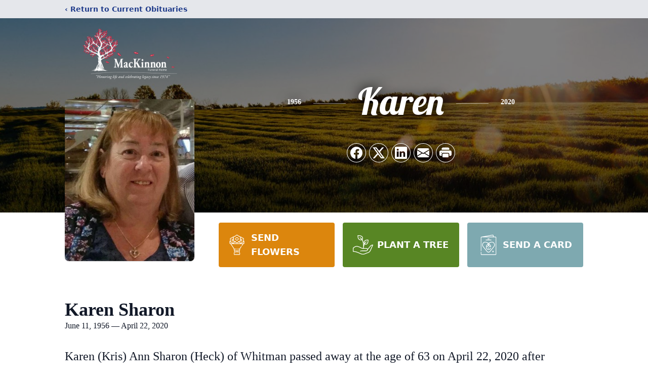

--- FILE ---
content_type: text/html; charset=utf-8
request_url: https://www.google.com/recaptcha/enterprise/anchor?ar=1&k=6Lc3e98lAAAAAIRfwHoTw9Xa2fnSS12o3XOSwPyS&co=aHR0cHM6Ly93d3cubWFja2lubm9uZnVuZXJhbC5jb206NDQz&hl=en&type=image&v=9TiwnJFHeuIw_s0wSd3fiKfN&theme=light&size=invisible&badge=bottomright&anchor-ms=20000&execute-ms=30000&cb=n55ab4m69wru
body_size: 48160
content:
<!DOCTYPE HTML><html dir="ltr" lang="en"><head><meta http-equiv="Content-Type" content="text/html; charset=UTF-8">
<meta http-equiv="X-UA-Compatible" content="IE=edge">
<title>reCAPTCHA</title>
<style type="text/css">
/* cyrillic-ext */
@font-face {
  font-family: 'Roboto';
  font-style: normal;
  font-weight: 400;
  font-stretch: 100%;
  src: url(//fonts.gstatic.com/s/roboto/v48/KFO7CnqEu92Fr1ME7kSn66aGLdTylUAMa3GUBHMdazTgWw.woff2) format('woff2');
  unicode-range: U+0460-052F, U+1C80-1C8A, U+20B4, U+2DE0-2DFF, U+A640-A69F, U+FE2E-FE2F;
}
/* cyrillic */
@font-face {
  font-family: 'Roboto';
  font-style: normal;
  font-weight: 400;
  font-stretch: 100%;
  src: url(//fonts.gstatic.com/s/roboto/v48/KFO7CnqEu92Fr1ME7kSn66aGLdTylUAMa3iUBHMdazTgWw.woff2) format('woff2');
  unicode-range: U+0301, U+0400-045F, U+0490-0491, U+04B0-04B1, U+2116;
}
/* greek-ext */
@font-face {
  font-family: 'Roboto';
  font-style: normal;
  font-weight: 400;
  font-stretch: 100%;
  src: url(//fonts.gstatic.com/s/roboto/v48/KFO7CnqEu92Fr1ME7kSn66aGLdTylUAMa3CUBHMdazTgWw.woff2) format('woff2');
  unicode-range: U+1F00-1FFF;
}
/* greek */
@font-face {
  font-family: 'Roboto';
  font-style: normal;
  font-weight: 400;
  font-stretch: 100%;
  src: url(//fonts.gstatic.com/s/roboto/v48/KFO7CnqEu92Fr1ME7kSn66aGLdTylUAMa3-UBHMdazTgWw.woff2) format('woff2');
  unicode-range: U+0370-0377, U+037A-037F, U+0384-038A, U+038C, U+038E-03A1, U+03A3-03FF;
}
/* math */
@font-face {
  font-family: 'Roboto';
  font-style: normal;
  font-weight: 400;
  font-stretch: 100%;
  src: url(//fonts.gstatic.com/s/roboto/v48/KFO7CnqEu92Fr1ME7kSn66aGLdTylUAMawCUBHMdazTgWw.woff2) format('woff2');
  unicode-range: U+0302-0303, U+0305, U+0307-0308, U+0310, U+0312, U+0315, U+031A, U+0326-0327, U+032C, U+032F-0330, U+0332-0333, U+0338, U+033A, U+0346, U+034D, U+0391-03A1, U+03A3-03A9, U+03B1-03C9, U+03D1, U+03D5-03D6, U+03F0-03F1, U+03F4-03F5, U+2016-2017, U+2034-2038, U+203C, U+2040, U+2043, U+2047, U+2050, U+2057, U+205F, U+2070-2071, U+2074-208E, U+2090-209C, U+20D0-20DC, U+20E1, U+20E5-20EF, U+2100-2112, U+2114-2115, U+2117-2121, U+2123-214F, U+2190, U+2192, U+2194-21AE, U+21B0-21E5, U+21F1-21F2, U+21F4-2211, U+2213-2214, U+2216-22FF, U+2308-230B, U+2310, U+2319, U+231C-2321, U+2336-237A, U+237C, U+2395, U+239B-23B7, U+23D0, U+23DC-23E1, U+2474-2475, U+25AF, U+25B3, U+25B7, U+25BD, U+25C1, U+25CA, U+25CC, U+25FB, U+266D-266F, U+27C0-27FF, U+2900-2AFF, U+2B0E-2B11, U+2B30-2B4C, U+2BFE, U+3030, U+FF5B, U+FF5D, U+1D400-1D7FF, U+1EE00-1EEFF;
}
/* symbols */
@font-face {
  font-family: 'Roboto';
  font-style: normal;
  font-weight: 400;
  font-stretch: 100%;
  src: url(//fonts.gstatic.com/s/roboto/v48/KFO7CnqEu92Fr1ME7kSn66aGLdTylUAMaxKUBHMdazTgWw.woff2) format('woff2');
  unicode-range: U+0001-000C, U+000E-001F, U+007F-009F, U+20DD-20E0, U+20E2-20E4, U+2150-218F, U+2190, U+2192, U+2194-2199, U+21AF, U+21E6-21F0, U+21F3, U+2218-2219, U+2299, U+22C4-22C6, U+2300-243F, U+2440-244A, U+2460-24FF, U+25A0-27BF, U+2800-28FF, U+2921-2922, U+2981, U+29BF, U+29EB, U+2B00-2BFF, U+4DC0-4DFF, U+FFF9-FFFB, U+10140-1018E, U+10190-1019C, U+101A0, U+101D0-101FD, U+102E0-102FB, U+10E60-10E7E, U+1D2C0-1D2D3, U+1D2E0-1D37F, U+1F000-1F0FF, U+1F100-1F1AD, U+1F1E6-1F1FF, U+1F30D-1F30F, U+1F315, U+1F31C, U+1F31E, U+1F320-1F32C, U+1F336, U+1F378, U+1F37D, U+1F382, U+1F393-1F39F, U+1F3A7-1F3A8, U+1F3AC-1F3AF, U+1F3C2, U+1F3C4-1F3C6, U+1F3CA-1F3CE, U+1F3D4-1F3E0, U+1F3ED, U+1F3F1-1F3F3, U+1F3F5-1F3F7, U+1F408, U+1F415, U+1F41F, U+1F426, U+1F43F, U+1F441-1F442, U+1F444, U+1F446-1F449, U+1F44C-1F44E, U+1F453, U+1F46A, U+1F47D, U+1F4A3, U+1F4B0, U+1F4B3, U+1F4B9, U+1F4BB, U+1F4BF, U+1F4C8-1F4CB, U+1F4D6, U+1F4DA, U+1F4DF, U+1F4E3-1F4E6, U+1F4EA-1F4ED, U+1F4F7, U+1F4F9-1F4FB, U+1F4FD-1F4FE, U+1F503, U+1F507-1F50B, U+1F50D, U+1F512-1F513, U+1F53E-1F54A, U+1F54F-1F5FA, U+1F610, U+1F650-1F67F, U+1F687, U+1F68D, U+1F691, U+1F694, U+1F698, U+1F6AD, U+1F6B2, U+1F6B9-1F6BA, U+1F6BC, U+1F6C6-1F6CF, U+1F6D3-1F6D7, U+1F6E0-1F6EA, U+1F6F0-1F6F3, U+1F6F7-1F6FC, U+1F700-1F7FF, U+1F800-1F80B, U+1F810-1F847, U+1F850-1F859, U+1F860-1F887, U+1F890-1F8AD, U+1F8B0-1F8BB, U+1F8C0-1F8C1, U+1F900-1F90B, U+1F93B, U+1F946, U+1F984, U+1F996, U+1F9E9, U+1FA00-1FA6F, U+1FA70-1FA7C, U+1FA80-1FA89, U+1FA8F-1FAC6, U+1FACE-1FADC, U+1FADF-1FAE9, U+1FAF0-1FAF8, U+1FB00-1FBFF;
}
/* vietnamese */
@font-face {
  font-family: 'Roboto';
  font-style: normal;
  font-weight: 400;
  font-stretch: 100%;
  src: url(//fonts.gstatic.com/s/roboto/v48/KFO7CnqEu92Fr1ME7kSn66aGLdTylUAMa3OUBHMdazTgWw.woff2) format('woff2');
  unicode-range: U+0102-0103, U+0110-0111, U+0128-0129, U+0168-0169, U+01A0-01A1, U+01AF-01B0, U+0300-0301, U+0303-0304, U+0308-0309, U+0323, U+0329, U+1EA0-1EF9, U+20AB;
}
/* latin-ext */
@font-face {
  font-family: 'Roboto';
  font-style: normal;
  font-weight: 400;
  font-stretch: 100%;
  src: url(//fonts.gstatic.com/s/roboto/v48/KFO7CnqEu92Fr1ME7kSn66aGLdTylUAMa3KUBHMdazTgWw.woff2) format('woff2');
  unicode-range: U+0100-02BA, U+02BD-02C5, U+02C7-02CC, U+02CE-02D7, U+02DD-02FF, U+0304, U+0308, U+0329, U+1D00-1DBF, U+1E00-1E9F, U+1EF2-1EFF, U+2020, U+20A0-20AB, U+20AD-20C0, U+2113, U+2C60-2C7F, U+A720-A7FF;
}
/* latin */
@font-face {
  font-family: 'Roboto';
  font-style: normal;
  font-weight: 400;
  font-stretch: 100%;
  src: url(//fonts.gstatic.com/s/roboto/v48/KFO7CnqEu92Fr1ME7kSn66aGLdTylUAMa3yUBHMdazQ.woff2) format('woff2');
  unicode-range: U+0000-00FF, U+0131, U+0152-0153, U+02BB-02BC, U+02C6, U+02DA, U+02DC, U+0304, U+0308, U+0329, U+2000-206F, U+20AC, U+2122, U+2191, U+2193, U+2212, U+2215, U+FEFF, U+FFFD;
}
/* cyrillic-ext */
@font-face {
  font-family: 'Roboto';
  font-style: normal;
  font-weight: 500;
  font-stretch: 100%;
  src: url(//fonts.gstatic.com/s/roboto/v48/KFO7CnqEu92Fr1ME7kSn66aGLdTylUAMa3GUBHMdazTgWw.woff2) format('woff2');
  unicode-range: U+0460-052F, U+1C80-1C8A, U+20B4, U+2DE0-2DFF, U+A640-A69F, U+FE2E-FE2F;
}
/* cyrillic */
@font-face {
  font-family: 'Roboto';
  font-style: normal;
  font-weight: 500;
  font-stretch: 100%;
  src: url(//fonts.gstatic.com/s/roboto/v48/KFO7CnqEu92Fr1ME7kSn66aGLdTylUAMa3iUBHMdazTgWw.woff2) format('woff2');
  unicode-range: U+0301, U+0400-045F, U+0490-0491, U+04B0-04B1, U+2116;
}
/* greek-ext */
@font-face {
  font-family: 'Roboto';
  font-style: normal;
  font-weight: 500;
  font-stretch: 100%;
  src: url(//fonts.gstatic.com/s/roboto/v48/KFO7CnqEu92Fr1ME7kSn66aGLdTylUAMa3CUBHMdazTgWw.woff2) format('woff2');
  unicode-range: U+1F00-1FFF;
}
/* greek */
@font-face {
  font-family: 'Roboto';
  font-style: normal;
  font-weight: 500;
  font-stretch: 100%;
  src: url(//fonts.gstatic.com/s/roboto/v48/KFO7CnqEu92Fr1ME7kSn66aGLdTylUAMa3-UBHMdazTgWw.woff2) format('woff2');
  unicode-range: U+0370-0377, U+037A-037F, U+0384-038A, U+038C, U+038E-03A1, U+03A3-03FF;
}
/* math */
@font-face {
  font-family: 'Roboto';
  font-style: normal;
  font-weight: 500;
  font-stretch: 100%;
  src: url(//fonts.gstatic.com/s/roboto/v48/KFO7CnqEu92Fr1ME7kSn66aGLdTylUAMawCUBHMdazTgWw.woff2) format('woff2');
  unicode-range: U+0302-0303, U+0305, U+0307-0308, U+0310, U+0312, U+0315, U+031A, U+0326-0327, U+032C, U+032F-0330, U+0332-0333, U+0338, U+033A, U+0346, U+034D, U+0391-03A1, U+03A3-03A9, U+03B1-03C9, U+03D1, U+03D5-03D6, U+03F0-03F1, U+03F4-03F5, U+2016-2017, U+2034-2038, U+203C, U+2040, U+2043, U+2047, U+2050, U+2057, U+205F, U+2070-2071, U+2074-208E, U+2090-209C, U+20D0-20DC, U+20E1, U+20E5-20EF, U+2100-2112, U+2114-2115, U+2117-2121, U+2123-214F, U+2190, U+2192, U+2194-21AE, U+21B0-21E5, U+21F1-21F2, U+21F4-2211, U+2213-2214, U+2216-22FF, U+2308-230B, U+2310, U+2319, U+231C-2321, U+2336-237A, U+237C, U+2395, U+239B-23B7, U+23D0, U+23DC-23E1, U+2474-2475, U+25AF, U+25B3, U+25B7, U+25BD, U+25C1, U+25CA, U+25CC, U+25FB, U+266D-266F, U+27C0-27FF, U+2900-2AFF, U+2B0E-2B11, U+2B30-2B4C, U+2BFE, U+3030, U+FF5B, U+FF5D, U+1D400-1D7FF, U+1EE00-1EEFF;
}
/* symbols */
@font-face {
  font-family: 'Roboto';
  font-style: normal;
  font-weight: 500;
  font-stretch: 100%;
  src: url(//fonts.gstatic.com/s/roboto/v48/KFO7CnqEu92Fr1ME7kSn66aGLdTylUAMaxKUBHMdazTgWw.woff2) format('woff2');
  unicode-range: U+0001-000C, U+000E-001F, U+007F-009F, U+20DD-20E0, U+20E2-20E4, U+2150-218F, U+2190, U+2192, U+2194-2199, U+21AF, U+21E6-21F0, U+21F3, U+2218-2219, U+2299, U+22C4-22C6, U+2300-243F, U+2440-244A, U+2460-24FF, U+25A0-27BF, U+2800-28FF, U+2921-2922, U+2981, U+29BF, U+29EB, U+2B00-2BFF, U+4DC0-4DFF, U+FFF9-FFFB, U+10140-1018E, U+10190-1019C, U+101A0, U+101D0-101FD, U+102E0-102FB, U+10E60-10E7E, U+1D2C0-1D2D3, U+1D2E0-1D37F, U+1F000-1F0FF, U+1F100-1F1AD, U+1F1E6-1F1FF, U+1F30D-1F30F, U+1F315, U+1F31C, U+1F31E, U+1F320-1F32C, U+1F336, U+1F378, U+1F37D, U+1F382, U+1F393-1F39F, U+1F3A7-1F3A8, U+1F3AC-1F3AF, U+1F3C2, U+1F3C4-1F3C6, U+1F3CA-1F3CE, U+1F3D4-1F3E0, U+1F3ED, U+1F3F1-1F3F3, U+1F3F5-1F3F7, U+1F408, U+1F415, U+1F41F, U+1F426, U+1F43F, U+1F441-1F442, U+1F444, U+1F446-1F449, U+1F44C-1F44E, U+1F453, U+1F46A, U+1F47D, U+1F4A3, U+1F4B0, U+1F4B3, U+1F4B9, U+1F4BB, U+1F4BF, U+1F4C8-1F4CB, U+1F4D6, U+1F4DA, U+1F4DF, U+1F4E3-1F4E6, U+1F4EA-1F4ED, U+1F4F7, U+1F4F9-1F4FB, U+1F4FD-1F4FE, U+1F503, U+1F507-1F50B, U+1F50D, U+1F512-1F513, U+1F53E-1F54A, U+1F54F-1F5FA, U+1F610, U+1F650-1F67F, U+1F687, U+1F68D, U+1F691, U+1F694, U+1F698, U+1F6AD, U+1F6B2, U+1F6B9-1F6BA, U+1F6BC, U+1F6C6-1F6CF, U+1F6D3-1F6D7, U+1F6E0-1F6EA, U+1F6F0-1F6F3, U+1F6F7-1F6FC, U+1F700-1F7FF, U+1F800-1F80B, U+1F810-1F847, U+1F850-1F859, U+1F860-1F887, U+1F890-1F8AD, U+1F8B0-1F8BB, U+1F8C0-1F8C1, U+1F900-1F90B, U+1F93B, U+1F946, U+1F984, U+1F996, U+1F9E9, U+1FA00-1FA6F, U+1FA70-1FA7C, U+1FA80-1FA89, U+1FA8F-1FAC6, U+1FACE-1FADC, U+1FADF-1FAE9, U+1FAF0-1FAF8, U+1FB00-1FBFF;
}
/* vietnamese */
@font-face {
  font-family: 'Roboto';
  font-style: normal;
  font-weight: 500;
  font-stretch: 100%;
  src: url(//fonts.gstatic.com/s/roboto/v48/KFO7CnqEu92Fr1ME7kSn66aGLdTylUAMa3OUBHMdazTgWw.woff2) format('woff2');
  unicode-range: U+0102-0103, U+0110-0111, U+0128-0129, U+0168-0169, U+01A0-01A1, U+01AF-01B0, U+0300-0301, U+0303-0304, U+0308-0309, U+0323, U+0329, U+1EA0-1EF9, U+20AB;
}
/* latin-ext */
@font-face {
  font-family: 'Roboto';
  font-style: normal;
  font-weight: 500;
  font-stretch: 100%;
  src: url(//fonts.gstatic.com/s/roboto/v48/KFO7CnqEu92Fr1ME7kSn66aGLdTylUAMa3KUBHMdazTgWw.woff2) format('woff2');
  unicode-range: U+0100-02BA, U+02BD-02C5, U+02C7-02CC, U+02CE-02D7, U+02DD-02FF, U+0304, U+0308, U+0329, U+1D00-1DBF, U+1E00-1E9F, U+1EF2-1EFF, U+2020, U+20A0-20AB, U+20AD-20C0, U+2113, U+2C60-2C7F, U+A720-A7FF;
}
/* latin */
@font-face {
  font-family: 'Roboto';
  font-style: normal;
  font-weight: 500;
  font-stretch: 100%;
  src: url(//fonts.gstatic.com/s/roboto/v48/KFO7CnqEu92Fr1ME7kSn66aGLdTylUAMa3yUBHMdazQ.woff2) format('woff2');
  unicode-range: U+0000-00FF, U+0131, U+0152-0153, U+02BB-02BC, U+02C6, U+02DA, U+02DC, U+0304, U+0308, U+0329, U+2000-206F, U+20AC, U+2122, U+2191, U+2193, U+2212, U+2215, U+FEFF, U+FFFD;
}
/* cyrillic-ext */
@font-face {
  font-family: 'Roboto';
  font-style: normal;
  font-weight: 900;
  font-stretch: 100%;
  src: url(//fonts.gstatic.com/s/roboto/v48/KFO7CnqEu92Fr1ME7kSn66aGLdTylUAMa3GUBHMdazTgWw.woff2) format('woff2');
  unicode-range: U+0460-052F, U+1C80-1C8A, U+20B4, U+2DE0-2DFF, U+A640-A69F, U+FE2E-FE2F;
}
/* cyrillic */
@font-face {
  font-family: 'Roboto';
  font-style: normal;
  font-weight: 900;
  font-stretch: 100%;
  src: url(//fonts.gstatic.com/s/roboto/v48/KFO7CnqEu92Fr1ME7kSn66aGLdTylUAMa3iUBHMdazTgWw.woff2) format('woff2');
  unicode-range: U+0301, U+0400-045F, U+0490-0491, U+04B0-04B1, U+2116;
}
/* greek-ext */
@font-face {
  font-family: 'Roboto';
  font-style: normal;
  font-weight: 900;
  font-stretch: 100%;
  src: url(//fonts.gstatic.com/s/roboto/v48/KFO7CnqEu92Fr1ME7kSn66aGLdTylUAMa3CUBHMdazTgWw.woff2) format('woff2');
  unicode-range: U+1F00-1FFF;
}
/* greek */
@font-face {
  font-family: 'Roboto';
  font-style: normal;
  font-weight: 900;
  font-stretch: 100%;
  src: url(//fonts.gstatic.com/s/roboto/v48/KFO7CnqEu92Fr1ME7kSn66aGLdTylUAMa3-UBHMdazTgWw.woff2) format('woff2');
  unicode-range: U+0370-0377, U+037A-037F, U+0384-038A, U+038C, U+038E-03A1, U+03A3-03FF;
}
/* math */
@font-face {
  font-family: 'Roboto';
  font-style: normal;
  font-weight: 900;
  font-stretch: 100%;
  src: url(//fonts.gstatic.com/s/roboto/v48/KFO7CnqEu92Fr1ME7kSn66aGLdTylUAMawCUBHMdazTgWw.woff2) format('woff2');
  unicode-range: U+0302-0303, U+0305, U+0307-0308, U+0310, U+0312, U+0315, U+031A, U+0326-0327, U+032C, U+032F-0330, U+0332-0333, U+0338, U+033A, U+0346, U+034D, U+0391-03A1, U+03A3-03A9, U+03B1-03C9, U+03D1, U+03D5-03D6, U+03F0-03F1, U+03F4-03F5, U+2016-2017, U+2034-2038, U+203C, U+2040, U+2043, U+2047, U+2050, U+2057, U+205F, U+2070-2071, U+2074-208E, U+2090-209C, U+20D0-20DC, U+20E1, U+20E5-20EF, U+2100-2112, U+2114-2115, U+2117-2121, U+2123-214F, U+2190, U+2192, U+2194-21AE, U+21B0-21E5, U+21F1-21F2, U+21F4-2211, U+2213-2214, U+2216-22FF, U+2308-230B, U+2310, U+2319, U+231C-2321, U+2336-237A, U+237C, U+2395, U+239B-23B7, U+23D0, U+23DC-23E1, U+2474-2475, U+25AF, U+25B3, U+25B7, U+25BD, U+25C1, U+25CA, U+25CC, U+25FB, U+266D-266F, U+27C0-27FF, U+2900-2AFF, U+2B0E-2B11, U+2B30-2B4C, U+2BFE, U+3030, U+FF5B, U+FF5D, U+1D400-1D7FF, U+1EE00-1EEFF;
}
/* symbols */
@font-face {
  font-family: 'Roboto';
  font-style: normal;
  font-weight: 900;
  font-stretch: 100%;
  src: url(//fonts.gstatic.com/s/roboto/v48/KFO7CnqEu92Fr1ME7kSn66aGLdTylUAMaxKUBHMdazTgWw.woff2) format('woff2');
  unicode-range: U+0001-000C, U+000E-001F, U+007F-009F, U+20DD-20E0, U+20E2-20E4, U+2150-218F, U+2190, U+2192, U+2194-2199, U+21AF, U+21E6-21F0, U+21F3, U+2218-2219, U+2299, U+22C4-22C6, U+2300-243F, U+2440-244A, U+2460-24FF, U+25A0-27BF, U+2800-28FF, U+2921-2922, U+2981, U+29BF, U+29EB, U+2B00-2BFF, U+4DC0-4DFF, U+FFF9-FFFB, U+10140-1018E, U+10190-1019C, U+101A0, U+101D0-101FD, U+102E0-102FB, U+10E60-10E7E, U+1D2C0-1D2D3, U+1D2E0-1D37F, U+1F000-1F0FF, U+1F100-1F1AD, U+1F1E6-1F1FF, U+1F30D-1F30F, U+1F315, U+1F31C, U+1F31E, U+1F320-1F32C, U+1F336, U+1F378, U+1F37D, U+1F382, U+1F393-1F39F, U+1F3A7-1F3A8, U+1F3AC-1F3AF, U+1F3C2, U+1F3C4-1F3C6, U+1F3CA-1F3CE, U+1F3D4-1F3E0, U+1F3ED, U+1F3F1-1F3F3, U+1F3F5-1F3F7, U+1F408, U+1F415, U+1F41F, U+1F426, U+1F43F, U+1F441-1F442, U+1F444, U+1F446-1F449, U+1F44C-1F44E, U+1F453, U+1F46A, U+1F47D, U+1F4A3, U+1F4B0, U+1F4B3, U+1F4B9, U+1F4BB, U+1F4BF, U+1F4C8-1F4CB, U+1F4D6, U+1F4DA, U+1F4DF, U+1F4E3-1F4E6, U+1F4EA-1F4ED, U+1F4F7, U+1F4F9-1F4FB, U+1F4FD-1F4FE, U+1F503, U+1F507-1F50B, U+1F50D, U+1F512-1F513, U+1F53E-1F54A, U+1F54F-1F5FA, U+1F610, U+1F650-1F67F, U+1F687, U+1F68D, U+1F691, U+1F694, U+1F698, U+1F6AD, U+1F6B2, U+1F6B9-1F6BA, U+1F6BC, U+1F6C6-1F6CF, U+1F6D3-1F6D7, U+1F6E0-1F6EA, U+1F6F0-1F6F3, U+1F6F7-1F6FC, U+1F700-1F7FF, U+1F800-1F80B, U+1F810-1F847, U+1F850-1F859, U+1F860-1F887, U+1F890-1F8AD, U+1F8B0-1F8BB, U+1F8C0-1F8C1, U+1F900-1F90B, U+1F93B, U+1F946, U+1F984, U+1F996, U+1F9E9, U+1FA00-1FA6F, U+1FA70-1FA7C, U+1FA80-1FA89, U+1FA8F-1FAC6, U+1FACE-1FADC, U+1FADF-1FAE9, U+1FAF0-1FAF8, U+1FB00-1FBFF;
}
/* vietnamese */
@font-face {
  font-family: 'Roboto';
  font-style: normal;
  font-weight: 900;
  font-stretch: 100%;
  src: url(//fonts.gstatic.com/s/roboto/v48/KFO7CnqEu92Fr1ME7kSn66aGLdTylUAMa3OUBHMdazTgWw.woff2) format('woff2');
  unicode-range: U+0102-0103, U+0110-0111, U+0128-0129, U+0168-0169, U+01A0-01A1, U+01AF-01B0, U+0300-0301, U+0303-0304, U+0308-0309, U+0323, U+0329, U+1EA0-1EF9, U+20AB;
}
/* latin-ext */
@font-face {
  font-family: 'Roboto';
  font-style: normal;
  font-weight: 900;
  font-stretch: 100%;
  src: url(//fonts.gstatic.com/s/roboto/v48/KFO7CnqEu92Fr1ME7kSn66aGLdTylUAMa3KUBHMdazTgWw.woff2) format('woff2');
  unicode-range: U+0100-02BA, U+02BD-02C5, U+02C7-02CC, U+02CE-02D7, U+02DD-02FF, U+0304, U+0308, U+0329, U+1D00-1DBF, U+1E00-1E9F, U+1EF2-1EFF, U+2020, U+20A0-20AB, U+20AD-20C0, U+2113, U+2C60-2C7F, U+A720-A7FF;
}
/* latin */
@font-face {
  font-family: 'Roboto';
  font-style: normal;
  font-weight: 900;
  font-stretch: 100%;
  src: url(//fonts.gstatic.com/s/roboto/v48/KFO7CnqEu92Fr1ME7kSn66aGLdTylUAMa3yUBHMdazQ.woff2) format('woff2');
  unicode-range: U+0000-00FF, U+0131, U+0152-0153, U+02BB-02BC, U+02C6, U+02DA, U+02DC, U+0304, U+0308, U+0329, U+2000-206F, U+20AC, U+2122, U+2191, U+2193, U+2212, U+2215, U+FEFF, U+FFFD;
}

</style>
<link rel="stylesheet" type="text/css" href="https://www.gstatic.com/recaptcha/releases/9TiwnJFHeuIw_s0wSd3fiKfN/styles__ltr.css">
<script nonce="-I1poEpOiISTOsbofW0uDg" type="text/javascript">window['__recaptcha_api'] = 'https://www.google.com/recaptcha/enterprise/';</script>
<script type="text/javascript" src="https://www.gstatic.com/recaptcha/releases/9TiwnJFHeuIw_s0wSd3fiKfN/recaptcha__en.js" nonce="-I1poEpOiISTOsbofW0uDg">
      
    </script></head>
<body><div id="rc-anchor-alert" class="rc-anchor-alert"></div>
<input type="hidden" id="recaptcha-token" value="[base64]">
<script type="text/javascript" nonce="-I1poEpOiISTOsbofW0uDg">
      recaptcha.anchor.Main.init("[\x22ainput\x22,[\x22bgdata\x22,\x22\x22,\[base64]/[base64]/UltIKytdPWE6KGE8MjA0OD9SW0grK109YT4+NnwxOTI6KChhJjY0NTEyKT09NTUyOTYmJnErMTxoLmxlbmd0aCYmKGguY2hhckNvZGVBdChxKzEpJjY0NTEyKT09NTYzMjA/[base64]/MjU1OlI/[base64]/[base64]/[base64]/[base64]/[base64]/[base64]/[base64]/[base64]/[base64]/[base64]\x22,\[base64]\\u003d\x22,\x22wo07JsK6cVIdEMKaUMO5woYjaMK+QhnCicKdwrTDq8OaJ8O5cxTDm8Kmw4PCsSXDscKlw71hw4oGwqvDmsKfw6EHLD8uaMKfw54Gw7/[base64]/DtMOXwrwSaSjDhhwSC8OwSsO6w78TwrrCpsOxK8ORw6/Dq2bDsRjCmFbCtETDlMKSBEbDuQpnM0DChsOnwq3DvcKlwq/CrsOnwprDkBN9eCxAwqHDrxlVY2oSH2EpUsOlwpbClREFwrXDnz1awqBHRMKqJMOrwqXCg8OpRgnDrMK9EVI5wpfDicOHVSMFw49cc8Oqwp3DucOTwqc7w7F7w5/Cl8K1MMO0K0cILcOkwoQJwrDCucKFXMOXwrfDvnzDtsK7fMKiUcK0w4pxw4XDhQlAw5LDnsOuw63DklHCoMOndsK6J1VUMz8VZxNbw7Foc8K3CsO2w4DChcO7w7PDqwrDvsKuAkjCsELCtsOPwo50GwEKwr10w5ZCw43CscO3w5DDu8KZQcOIE3Ukw5gQwrZswqQNw7/Di8OxbRzCiMK3fmnCvhzDswrDr8OPwqLCsMOle8KyR8Ogw4UpP8OzG8KAw4MmbmbDo1/DtcOjw53DuXICN8KMw5YGQ10DXzMLw7HCq1jCmmIwPmDDqULCj8Kiw5vDhcOGw5HCsXhlwqHDsEHDocOVw57DvnV/w59YIsObw5jCl0kNwp/DtMKKw5dJwofDrn3Dtk3DuEnCsMOfwo/[base64]/w5fDqcK6wqrClMKzw5BnMlDDnMOuGsO1wrHDgkRlwqbDp0hww7wRw4MQE8Kkw7IQw4haw6/CnjdTwpbCl8OSUGbCnCw2LzEzw7BPOMKtXRQXw75ow7jDpsOeKcKCTsODdwDDk8KMYmvCjMKYG1kHMcO7w5bDjQrDo2kSEcK0RhzCvcKhfhI4R8KAw6rDlMOiP3d3worDoxHDtMKwwpjCpcO8w5AbwoPCkCMOw6h5wpdow6wTTXbCicKdwo1pwpRRImtXw50bMcOmw4/[base64]/Ci8OIwpPDjcK+Ujk/C0Z9w4tew5cTw53DksOtOWLCisKuw4pcKBN1w45ww4fDiMO3w4guMcOHwrPDsgXDswNvHcOswqtNOMK7cwrDjMOaw7NFwpHCpsKrdwDDsMOkwrA/[base64]/DicKPwpJ+TCDCg8O1FsKodDnCnHwWwonCqCbCoVIBwpnCocKjVcKEHCXDmsOwwrU7PMKUw6jDiCkUwpQZPcOPesOqw6LDgMOpNcKKwotoCsOLI8OIEGJBwovDognDpB/DszHCp1DCuCZGZWsFAhNFwqDDvsO+w6lzEMKcX8KSw6TDvS/[base64]/KktnCVDDtm7CvA80w73DosKkwoFsVwjCrUZ8P8Kzw7zCnRnCjVzCgsK+XsKiwpAfNsKUFVl9w5lLJcOuKBtJwpPDsUYhVl50w4nDgl0mwq8bw60ya3Q0fMKZwqpbwpJke8K9w7g0EsKrLsKWGifDisOzSQNow6fCq8OeUiooCB/DhsOGw49jJhI1w7gBwoDDuMKNTcK6w7s/[base64]/Ds8KdKQFYasOwwp5NChHDgk5swowbbsKoB1kuw6fDt3rDicK/wrNMEsKTwoXClG4kw695fMOfRTDCsFXDpl8jLyjCtsOaw6PDvhUuRTw0EcKJwp4rwpVOw5/DsHc5CR/CllvDmMKUXCDDiMO+wqI2w7QywpMWwqFpRsK9QHVbVMOEwozCq0w+wrzDtsKswpFJdsKbBMOIw4Qnwo/CpSfCvMKUw73Cr8Ofwr17w7LCrcKdaR1Mw7vCj8Kaw4oYTcORDQEWw4YrQjbDj8OSw6J2cMOHTAN/w7rCrXNFYkMrBcKXwpTDgkZMw4E3esK/DsKiwo7Dn2HChi7CvMOPdsOxaBXCg8K3wpfCrFFRwq5Tw6tCCsKowpBjTR/CnhE7eT1TSMK0wrjCrz9XUV4hwrnCqsKOVcObwoDDonfCjXzCqMOswqIcXx11w4YKP8KQOcO9w6rDiFNtXcKhwq5MScOIwq3Dvx3DiW/CmB4mYsOrw6sWw45dw7hRclvCuMOMVGUjN8KXUmowwqslLFjCt8KNwpoZUcOtwpBnwrnDn8KQw6gqw6XCjxDCoMO2wqEDwojDi8K0wrx9wrwJcsK7E8K6TRJ7wr7DtcOjw53DoXLDph0JwrDCiHwmGsOpBEwXw7sewpJtOE/DvTIFwrFawoPCq8KAwqjCvHdvNsKpw7DCpsKxOsOhPcOXw60WwqDCgcO7acOXPcOKa8KBUAjCtRFTw7PDh8K0w7LDjiPDnsOcw6liUXrCuUNZw5lTXnjCvCDDp8OYWnN8TsKCbcKEwpXDhGF/w6rCmhfDvAbDo8OrwrgzV3vDpcK3KD4vwrAfwoQUw7XCvcKrawp8wpbCs8K0wrQ+T3nDksObw7vCt2Uww6vDocKyAxpXYcO5DsKyw4HCi27ClcOLwpfCucKAK8K2fcKqLcOFw4nCtGnDt2ZbwpnCgmZLZxFOwr0qQ2k+wozConjDqMK+L8OtbMKWXcKRwq3Dl8KOb8O/wqzCrMOKO8ONw47Do8OYOCbClzjDk1zDpwxkUCECwq7DiwPCvsOVw4rDqcOtwohLJMKQwqlISCtRwptcw7Zzw6vDtXQTw5XClS4pOcOfwpDDqMK3fE/ClsOeLsOBHsKNOg1iRjLCrcK6ecKgwphBw4PCngAewpIzw4jDgcOES2QUTzEYwqXDggbCt2vCjVbDg8O6BsK4w6zDjgnDkMKfTT/DlB1ow7k3XMKkwoXDn8OAFMOlwq/CvMKgW3XCmjrCizTCpWvDgiwCw7wia8OQR8K6w4oOY8KVwpPCvcOkw5AmCE7DnsOqG2ppDcOUNcO7DnjComXDl8KKw6sPNB3ClSlTw5UCDcOvXnlbwoPCtsOlEcKhwprClyVXGsO1ancERcKHXDDDosOHaG/[base64]/[base64]/Dv8OEw5HCpBlRS8Ojwqpew7NSw7ARwqXCsiEGXz3Dl2rDrcKCa8OlwodQwqDDtsOwwrTDu8OICWFAHnbDsXQIwr/Dh3YKCcO1RsKvw4bDv8Odw6jDgsKDwpMxf8KrwpLCkcKcQMKZw6keXsKRw43Ch8OrfsKxPgHDih3DpcOJw6JbYV8AKMKMw7rCncK4wrIXw5ALw6QCwppQwqk7w6VfJcKCLVtiwrPClsO5w5fCgsKHOUIqwovCo8KMw5lHWnnCvMOTwqxjWMKfJlp3EsK/eS10w58gFsKrUHF3fcKOw4ZcM8KZHiDCiV4yw5hVw4XDvcO+w4zCgVvCv8K3FcKiwpvCv8Kre2/[base64]/ClsKiEBzDvsOZw7pYw4LDrsOZYmTDgHd9wqrCqAYnE08PN8KEdMKESFxBw6DDsHRmw5zCuwN5DcK4aynDrsOqwosmwp8IwqYVw6/ClMKpwrnDvUDCsmVPw510RMOmd0rDvsK+KcO8ClXDoDkBwq7Cs1jCtMKgw4HCmlwcKzbDp8O3w6Vhf8OUwpBjwrHCr2DDlE1Qwpg9w5B/w7PDhDttw7AVNMKAdi1vfB7DscOHSgLCgMO/wpJhwqFuw7LCpsOYw7VoQMOZw4lfJQ3CgMOvw7ENwqV+QcOgwo53FcKNwqfCkVvDkmTCgcORwq19JEQ6wrklRsKmeSJfwp8uOMKVwqTCml9kNcK4ZcK6JsKlGsKqFS/DkH/[base64]/DihxSWBPCh3cLw7PCjR8mAsK5dMK4w4XDh097wqQxw4/[base64]/w58mwqHClkx8ajFSwr5bUsOyMidFFMKqBsKrNFIVwr/CoMK8w4pFPnfDlD/DoBXCsmUET0rDsDTCjsOjJMOqwoUjFhcRw5EjYinClTpmfzgFHxFxJQYVwqIUw5Nqw40nWcK7CsKxckXCqlB5DyzDoMOIwrjCjsOawrcmK8OsJVHDrErChhAOwp10dcKvYz1uwqsAwoHDqcKhwp1UfBIkw6MUHnjDl8K0BAEhYAo/dE4+ax5Ow6Jvw4zCqFUDw6gpwpxHwqkHwqVNw4MlwrIRw7zDkhbCgRFXwqnDoVsSUC40ZCckw4B+bHkRdjTCisOfw6XClW3DgWLDgG/CklwpL115Y8KOwrfCtTBkQsOyw7wfwobDmMOZwrJqwrpZF8O0bMK1YQPDtcKfw5VYK8KLw4JKwqDCnw7DhMKpIjDCmW41RSTCh8O+bsKXw7oOw4XDtcOAwpLCgMKMJ8Kawodww5PDpz/[base64]/w40BXcKzw6c6wp8CP0/CvcKvw7N2w6LDlSfDgFY2GmTDo8OoMlojwoQkwpx+cGfDix/CtcKJwrw8w5zDqXkQw6kCwqlFMlnCgMKfwp4BwqQgwopLw4hQw5x6wpcsbQM9wrDCqATDq8KtwonDuUszE8KywonDjsKWP0g4HjDChsKxTwXDmcONSMOewq3CvR9WD8O/wqN+BsK4w5hbV8KGCsKbAVxzwqjDvMOZwqrCiHMCwqRCwqfCsjvDrsKgSFp3wpNXw4hgOhzDvsOCX0zCsxUGw4Bcw7IqcsO0QjRJw4nCocOvBcKdw5dlw7ZXbTkvVxjDg1EiL8OCRR/Di8OqUsK2f204KsOvJcOCw77Dpj3CgcOOwrZvw6ZEPkh1w7fCrHopZMKIw68lw5HCp8KiI3M5w73DtBdDwr/DvBhrAVLCt3PDp8OpSV4Mw6TDl8OYw4AFwrfDnkvCgHXCgX7CpHIzExfCicKuw5ROKcKHMx9Xw7AMw7YzwqjDvwgEAMOjw4TDgsKxwoDDn8KcJ8O2E8O0GsOmTcKDAcKbw7HCq8O1NMKITjBJwp3CpcOiAcKlYMOqTjjDoAzCn8Oowr/Dp8OWFTd9w4fDtsO7wod3w47ChsOgwoLDtMKYOUjDv27CtUnDoVfChcKUH1bDmF4DVcO6w4UQM8OaZsO6w5Udw6zDsl3DiAMYw6TCmcKGwpUsVsOmYmpDFsOyPAHDozjCncKBcHo/VsK7agENwqJLPk/Dml4RL1XCvMOywqweEF7DvgjCm3fCuS5iw7MIwoTCnsKCw5rDqcKRw4XColDCmcKrXlbCp8KqMMKywr8mF8KvNsOBw44Lw5YjcjvDsDnCl0orbcOQAlzCuE/Dv38mKCpsw69ew45aw4JMw7bDqmDDvsKrw4g1cMK2JVHCqAwowqvDj8OWcHtPK8OSI8ODBkTDsMKIMA50w5Y2GsKsc8KwGAg8PMO3wpbCkWoqwqZ6wrzCnH7DpjbCpj0JbUbCpMOPwprClMKVdBjChcOVThAVIWcDw7vCq8KmNMKNNxrCiMOGI01/Yiwgw7c3KcOTwpjCj8O8w5h/W8O8Y3cOwozDnD5JUMOowonCpk17VnRYwqjDncKFB8K2w6zCnwYmAMKYXw/[base64]/KFl6w4/CscK9w5F+JsKMw6fDjMKBJ8K/w4LCnsK2wrDCukwwPsKew4Zfw6dyBcKrwpvCqsKbPzfDhsOOXDnDncKmOzHCmcKcwq7Cs07DljDCgsOpwq9vw4/Ck8KpKUrDtxbDtXrDnsORwpzDllPDjmgJw7wYeMO4UcOQw43DlxvDhjXDjTjDnhFSCnkWwrRcwqfCmQF0bsOvLMO/[base64]/R0tIw6w5ZsOKwobCm1zDqsOzw5PCjB3Ch8OxcV7DgX7CuSPCkyR3esK5bcK/[base64]/Dr8K2QwdDw6hgw6Uhw5Jud8OuZ8ODKQLCp8K4EsONRxZHBcK2woYBwp9dD8K6OkorwrjDjGdzIMKbFHnDrEjDmMKvw7/CuGljTcKIP8KaJgjDnMOkGA7ChMOvWUHCtMKVWkfDiMKdJgvCpw7DvAbCgTvDqXbDoBE1wqDCvsOLTMKnwr4bwqFiw5zCiMOVC2dxJy5/wrPDiMKCw5oow5XCpX7CsBwxRmbCmcKYUyTDk8OOWmjCpcOGSnPChBzDjMOkMyfCmSvDosKQwodQVsKLH29iwqR+wpnCocOsw79OJV8ww6/Cv8KoG8OnwqzDk8Oow4lxwpw/EyQaKi/DpMO5bH7CkcKAwq3CgkbCjh/ChMKVPsOFw619wrDCpVxkOUIuw7nCrzHDqsKBw5HCrzMnwpkVw7FER8OwwqrDi8OFFcKfwrl6w6tQw7UjZXVdMgzCrFDDsxjDk8O9Q8KKDwRXw4JHJ8K3LTRVw7zDg8KVR2rCisK/F2VObMK3fcOjHknDgVgNw7dHMlfDtSwUSEnDvcOqDsKGwp/Dh38twoMgw6IdwqPDqx81wpzCtMOHwqV4wozDj8Knw7MzdMO0woHCvB05Y8KwHMO7G0c/wqxdcxXCgsKgfsK/w6IVd8KjXH/Ci2zChsKjw4vCvcKtwqUxAMKPSMK5wqzDtMKZw69Kw4DDpjDCicKpwrggbgVMJi4Ww5TDt8KlR8KdB8KrOm/CoWbClsOVw6Apw4UVBMO1Wwxnw4rCisKsSW1FdDrCkMKUGCfDqEBSZcOHHMKAZhYgwobDl8O8wrbDoy8nWsOhw5bCn8Kuw7kowol3wrwswpnDtMKTQcOiIcKyw48Ww5FrG8K2KG8owozCtTMVw4PCqjQtwqLDik/CrmERw7TDssOewoNSGzLDu8OGwoEGNsOGa8O4w4AJCMOXMUY7dVTDosK1e8O0O8OrEy5Cd8OLbcKdflllMA7Dj8Orw55mQ8OHTl8zEmJ+w5vCrMOyZD/Dky/[base64]/wqJqB35BI2/DniRAe1pUw7tdwrHDp8K3wpTDlhFHwqxBwqQgYl81wpfDkcO5Q8OZcsK+b8OyKm0cwqlzw5DDhQbCjSbCsXAHJ8KBwrlWCMODwo9nwqDDgVfDpWAJwpbDnMKxw5bCv8OpAcOVwr/DgsKUwp5JS8KqXQxyw47Ct8OKwpDCn3E5Ozk8BMOtJnnCqMOXQyHCjMKVw67Du8KZw53CicOHDcOSw73DvMO4RcOtW8KCwqMJD3HCgzpNTcOiw6zCksKoZcOvc8OBw4kvJnjCpSjDvDJ/IA1UTSRxHVYLwrcAwqcLwrnCgcKEL8KeworDnn5sWVE5U8KJXwnDj8KIw4bDlcKWd1XCisOXMlbDgMKaGmTCo2Fywr7Cpy44wp7DqW8dKxnDg8OiT3QcSjx8wp/DiB5PFQ8Zwq5MKsO/[base64]/CicOUwrvCj39Kw43Cvk/[base64]/Cs2PDqXcpw4nCosKBw7LCl8K6wrxeaCrCmcKUwpVdNsOGw6HDoDfDjcOnwp7Dl0NXTMOwwqkeFMKAwqjCk2FRNBXDvEQYw7HDh8Kxw7wHWizCuCRUw53CmVgpJ2DDuEtPb8K2wqF5IcKIaSZdw63CssOsw5PDi8O7wqjDv03DhsOXwrDCuWTDqsOSw47CqMKAw6l/[base64]/wq7Clm4gw6xJbCRIw7wWw7N+w5zCpsOafMKGXhAJw5Q1S8K/w5/CmcK8WFjCnj4jw5oMw5HDncKbH3PDqsOPfkHCs8KFwr/CrMK8w73CssKaDsKQK1nDisONDMK5w5MVRx/Dn8OWwr4IQ8Kawo/DsyMPYsOAdMKtwrHCqsK1AiLCrcKEF8Klw7XDllTCnRfDqcKJOCgjwojDu8O6XSUNw6FrwqwnCsOnw7JIMsORwrDDrTbDmQE+EcKnw6rCrT4Vw5fCoTg7w4ZKw7Erw54jLG/DjifCkV7Dk8OWOMOxCcKkwpzCjcK/[base64]/[base64]/[base64]/DvhTCpUvDuh3CucOew6PDosKIw64GwozDsFXDrsKWISxxw5BEwq3DgsOpwr/CqcKAwo0iwrvDvMKvJWbCs2PDkXVdEcObcMOxN1tmFCbDmwI5w5QVwobCp0lIwq0uw454KjvDtcOrwqvDvMOTZcOOOsO4SQbDiX7CmnXCoMK3blDDjMKfVR8AwpjCm0jCvsKqwoHDrA/CigQFwqFHRsOuYFQZwqIcJyjCrMO7w7onw7QLfgvDsxw7wpp1wr3CsFvCpMKFw591BRTDsiLCv8OyU8K7w5BLwroTfcOPwqbDmQ/DmEHDtsO0QMKaeW/DmAYKGcORJC0zw4fCs8O5URzDscOOw59rahfDhsO3w5XDvsO8w4lyHUnCnxHCtsKoPzttHsOcH8Olw43CqcKyPUYiwplYwpLChcOJVsK/XcKgwqd+VgLDqGUUbcO1w4V/w4vDisOACMKVwp3Dqh9hXkXDgcKGw7PCjjHDmMOzS8OlMMO/bTXDt8OjwqrCjMOLw5jDjMO/KiTDgxpKwqF7QcKROMOESiXCpgh8fDokwqnCkA0mZgZGesKSXsKZwowlw4FnJMO0YxHDv0PCt8OAdUrCgSBJP8OYwoPCj17CpsKqwqA7ciXCpMOUwrLDrmIgw4PDnn3DtMK7w7DDsjfCh1/DhMOcwoxWAcOQQ8Kvw4p7GknCuXN1YsO2wrVww7vDhSXCiHDDrcOzw4DDt07Cp8O4w5rCssKwEGFvV8OewpzCl8OOF3nDkE/DpMKRd1LDqMKPcsO5w6TCslvDlcKpw7XCkwYjw7Qdw5XDk8O+w7fCpjZMRDPCi2jCocKeecKoMjFrAiYMc8Kawo9dwpbCp18rwpRdwoYXb29RwqBzE17Cmj/[base64]/Dp0vCvcOMwqIeUcO1OWLCu1kJfFTCscO9CMKUw6VCdGnCjQg0V8OGw7DCvcKgw67CqsKAwrrCvcOzLTHCs8KDb8K6wq/ChwJJNsOfw5/CuMKEwqXCpV3CqMOrEXUNTcOuLsKOcwtteMOgBAHCqMKmCRMSw6UZdHZ7woPCp8Olw4DDrsOgfQ8cwp4Dwotgw5LDs3dywq0+wp3DucOwVMKRwo/CqFjCksO2J1lQJ8OUworCmlIgSxnDmVfDky1twq3DusKUOSHDuAcfBsO8wrnCr1bDhcOHw4RLwoN5dU8ufyNywpDDm8OUwrlNAT/DuAfDocKzw7fDuy/DnsOODxjDjMKpG8KLZMK3woLCm1fCj8Kpw4HDqjXDuMORw4XDhsO4w7dIw64UZcOqFCDCgsKZwpjCsmPCo8Oew7/Dlw8nFMOQw5/DkhHCsVbCmsKQCmHCozTCjMOQTF3CtUc8ecK7woTDoyQ8bRHCg8OUw6UKcggqwpjDuxbDlV5bFkQsw63CsgYxbkJFLSTCt1wNw7zDkw/ChBzDssOkw5rCnkQyw6hgN8Oxw5LDm8K+wo7DvG8Mw7l4w7/DmMKGOUwNwo/CtMOaw5/Cgg7CosO+PDJQwoV+HyEqwprDsjMNwr1Dwok9B8KLd1gowrBpKsOHwqoaL8KpwrvDpMObwokxw53ChMOJSMK4w7/[base64]/wqsGKcK9PCUzw6QiwrR2w7LCiGYjHcOTw4/[base64]/[base64]/VMOKw4UJIHTCji0bF07DssOBT8OJesKNw4rDoQtoQMK2BG7Dn8KfXMOawos0wqFGwq4kJcKPwpgMbsO9V2h5w6xbw5PDhRPDvUYYD3HCvnXDkQwQw41KwrvDlH4Mw6rCmMK/woVnVEbCu3PCsMOeA0HCicO5w7EVbMKdwpzDsRYFw58qwr7CtcOrw5g6w7JoAwrCsXIgwpR1wqfDl8OVJ07ChnY5J0zCpMOhwrsaw7fDmCjDrMO0w7/Cr8KCJHoTwq5Yw7MGMsOhV8Kawp/Cp8KnwpnChsOYwqIkS0fCkl9BLypmw5l5KsK9w5pOwqJqwq/DpcKmQsO6GmPCpmXCnB3CqcO2ZxwTw5DCt8OSVkjDuHkNwrXCsMK9wqDDqUtOw6URKFXCj8OmwrRcwqdQwqQ1wq/[base64]/DhS56w4kjwozDp0wuwo3Dp8OlwqfDlHDDvGvDtjvCvVQbw7HChEQ6HcKWcynDoMOrBMKGw5HCixEYQ8K7CUPCq2zCvhI8w69Tw6HCr3rDg1PDs2fCh01xE8KwJsKYOsOHWnzDr8KtwohFw5TDscKAwpDCoMOew47Cm8K6wr7DpsOZw74/V0pdTnvCjcKANEIrwrAywqR1w4PClBHCocOQG1jCqgDCqQ/CklZLQwfDsyx7WD9HwpsIw5wWai3DrcOAw4DDr8OkNilqwop+FsKtw5Q/wrJydsKEw7LCqhMKw4NiwojDlnlvw7ZfwpHDtRbDu1TCtsKXw4jCusKPZ8ONwp/CjkEswpxjwpg4wpJlX8O3w6JTI0h6MC3DrzjDqsOTw4LClEHDmMK/OHfDhMKvwoPDlcOQw5TCscKHwrUSwoMPwpVCYDByw5gbwoFKwoTDtzbCslNGIW9Tw4bDky9Rw4vDvMK7w7DDlwAgE8Kyw4kCw4PDpsOvQcO0HA/CtxjDo3LDsB04w4dlwpLDkThcQ8OZd8K7WMKww4hwM0JnPwPDtcOFX0oiwoHCgx7DoETCs8O+YsO8w7ovwq9vwrAPwoPCoSLCgB1UZQMzXFjCphbDuQTDujd2L8OUwqZtw6/DmV/ChcKcwo3DrsK2e2fCosKDwp0XwqTCl8KAwq4Le8Kde8O1wqTDocONwpRmw5NBJsKpw7zDnsOfA8OGw649CsKlwpdZbwPDhW7DgcOIaMOKSMORwpPDlx1aW8OySsKsw71gw50IwrV/w4JEDMOPfyjCsgRmw6o2N1dZCGnCpMKSw4kQRsONw4LDh8OXw4cfcmYGMMO4wrF2w7lGeVsGamjCosKsSlzDq8Oiw4YlCCXDv8KqwovCgHfDlUPDr8KMRnXDggQRPkDDs8KmwqLCscKHdsO5Ck9vwqAhw6DCi8OYw4jDvzYXTX9/MiJIw41qwocUw5xOeMOWwo5Bwpo4wpDCvsO/OsKfKB1KbxrDuMOdw6cUKsKNwo4iYsKpwqYJLcOGE8O4LsOyXcKnworDm33DgcKtZTosccO3w6pEwo3CiVB6YcKDwpAEGT7DnD0BP0cxGADCisKPw5jCh1XCvsK3w7sBw5sywqgILcOxwr8Iw6cRw7/CjU5cBMO2w6Mew5N6wpbCiU8xEnPChMOqXQ8Lwo/[base64]/GcKXL8O+Jhlzw7Buw4JPw7xXw6Rdw4knw7DDi8KUH8OGbcOcwoBBScK/RcKZwphxw6HCt8OXw5bDh0zDmcKPRzg5XsK0wr3DmMO+c8Owwq7ClRMEw48Aw4tqwpnDvGPDi8ORNsKqWsKSLsOzHcOkSMOgw4PDty7Do8Kbw5LDp1LCmlPDuG3CvgjDqMOGw5hZPMObHcK8CsKAw4pfw4FNwpwLw4Rvw5MDwoYXI3xCF8Kiwog5w6XCgC8aHSg9w4/Cp38tw7Fmw4ERwrrCpcOnw7TCkCY/w4kVBMKQMsOhb8KvXsKgRW3Dng5JWit+woDCqsODV8OWdQnDo8OuacO0w7N/w53ClyrCmcO/wp3DqQrDv8KWwpTDqnLDrnjChsOmw5bDv8KNH8OqTsObw7NyPsK3wr4Ew7bCj8KNVsOJwqPDj29pwoTDjTARw6FTwpbCjwtpw5HCsMKIw55sa8KvS8O4ARfCqA5Jd38qGMO/csKzw60cAE/[base64]/[base64]/CtXkeYiM9b8KgCEVuw43ClGDCsMK3w6xHwpLCnMK5w4TCjcKLw64jwobCr2Nrw4nCn8KEw6HCsMOyw5fDmDsLwqBBw4TDkcOowqjDllrDjsONw7ZAJ3wcGmvDu3BNZz7DtgbDrAlFd8KFw7fDvXTDklxHPMK8w69MFMKhDwrCq8KnwqJyIcK+Ow/Cs8OwwqzDgsOTwoTDiwzCm3A1Sw4Jw7fDtsOgDMKsY0hFIsOqw7New5/Cs8OVwp3CsMKnwp7DqMKhDkXDngYAwrlMwoDDmcKGQADCoCdswqEqw4PDmsOZw5XCmAA/[base64]/CnMOQXlE6OHt4KGgiNMK6w4oeJSM/cMOucsOaNcOzw5Exe2Y/[base64]/Co8OCOTvCpAHCvsOqwq89w5LDtcOMMz/Dmw8cbT/CtMO0w6TDg8KLwqZ1bsOIXcOIwo9GCBwyX8Opw4EHw7ptSTcbBTI0VcOTw7sjUAQkVW/Cg8OGIMOlwoXDj3PDkcK+WQnCtCvCln57fcO2w4cvw7/CuMKUwqwvw653w4QeFXodJWFKEFHCrcO8SsOIWgsaCsO5w6cdQ8O1w5ZAdcOTGip4w5ZQNcKaw5TCr8OhWUwkw4tOwrDCiBHCiMOzw7E/[base64]/DkBjCrMOZEsOkMMOVAVnDjh3CpMKKw4LCuTwVWsOZw6/CiMO+NVXDqsO6wpICw5vDvcOIF8KIw4jDiMKow7/CjMORw4PCjcOlfMO+w5fDmURIPX/CuMKWw6zDisOaBXwRbsK+ZGxfwrsIw4bDhsOYworCi0jDuERSw78oHcKMJ8OCZsKpwrVmw7bDj2kfw7diw5/[base64]/McOmw7zCrkLCuMKVIyUOwrhrIMOOFy84IMKrMcOdw4nDvMKew6HCu8O/L8K8RRIPw67Ct8OUw609wprCoF/CssOPw4bCsF/[base64]/CpknDuhYbP8OBwoPCqHRYwo9Rw6nCr2FyOyc6RwskwpLDnSXCmMOBWE7DpMOzYAAhwrQjwoctwrFuwpzDvA0mw7zDhEDDm8OhIl7CjyAdwpPCvDUgGUHCoz01Q8OLanrCp34ywonDp8KrwplBXX/[base64]/[base64]/DpsKmw5bCu8Osw4nDn1UCwp0lLhHDisKew6BYVsKVcTM2wq4BVcOQwqnCpF1TwrvCk2/[base64]/wrLCiDnCrHzCpMKeP8OXw5JeLcKvw6tLb8Okw5RfV1IuwotkwoPCjsKKw6vDmMOHbkIsWsKrwpjDoEbDjsOLGcOkwrTDt8Kkw7XChwDDkMOYwrh/IMOJIlYoL8OEMQbDpFMwDsOkF8KVw61jP8OVw5rCuSMQfV9ewot2wqfCjMOfwoDCjcKVSARoV8KNw7p7woLCiUJjY8KDwp7CkMOmHixRTMOow4ZUwqnCgcKMf1jDrR/CiMOhwrdcw4rDrcK/XMK/GwnDkMOsMkHDisODwq3CsMOQw6hYw7nDgcK0YMKmE8KjYHrDnMOwa8KwwpBBVTpcw5jDvMOdIH8VP8OCw70owqfDvMO7EMOew4MNw7Y5Z2Maw5Fww75CcG8dw54Iw43CrMKOwqnDlsK/CmrDtUHDqsOMw5YEwp5/woA1w6ICw6V1wpfDgsOhf8KiRcOuNEIswpXDjsKzw5XCoMODwphdw5jCkcOTVSIkEsKlIcKBPxcYwpDDvsO9KcKtUjYPw43Cg1nCpXZwDMKCdg9swrDCjcKfw6DDq0hXwpcEw6LDmGnChj3CjcOPwpzCnS9pYMKcwqjCuCDCnCA1w40+wpXDj8O/Sw9ww4YLwo7CqsOAwptkH2DDgcOlIcO7A8OJDXs/ZQk4I8Orw7oxGwvCsMKOTcKzZ8K2w6XCj8OUwq1rOsKcFsOEJm9RbMKkXcKUR8O7w4M/KsORwqrDicOqeHfDq1/DicKhFMKXwqIQw6jDmsOSw6zCvsOwIW/Dp8OALSvDnsOsw7jCt8KCZU7ClcKjbcKJwrAsw6DCvcKWTD3ChF5iQsK3wobCuSbDolZxU1DDlsOUW3XCtlHCscOJJ3QePF/DkyTCu8KoZC7DvV/DicOKdsOUwoMPw77DiMKPwrwhw5XCshcHw7jCmVbCgBTDu8KQw6ckbjbCmcKVw5nCpz/DrcKmLcO/w4cVZsOoAHLCmsKswrLDrkzDsW9Iwr1RP1kncmQHwp4UwqLDrj56OMOkw5JybMOhw7bCqsOUw6fDqwJLw7szw6k/wqxcaCLChA4qD8OxwpnDvA7ChgA8LRTCuMO1O8Kdw53DqWzDsysXw7pOwoPCnB3CqxvCjcKcTcKiwq4/MXfCvsOsGcKPY8KiRMOAfMOKEMOtwrzCmElWw4JSYW4Two5Mwr8tNUAUG8KDN8Ogw5HDm8K0cWXCszUVXz3Diw3Ct1TCo8KhZcKXU1/DjgFaT8KtwpnDgcOAw7sVUQsnwohBYizDnzU0wrN8wq52wr7DtmjCmsOewoLDlUbDqnRYw5fDqcK7fcOLGWXDtcK2w586wrnDunEPTsKIDMKTwpBYw54Lwr91J8K2SjU7wr7DosK2w4TCsErDrsKWwqQ4w4oWcmBAwo4FMGdqWcKfwrjCnjbDoMOVDcO5wp5xwo/DngFhwpjDiMKMw4NnJ8OPcMKUwrx0wpLDosKsA8KpFQsDw6sYwpXCm8ObLcO2woXCocKKwpLChCAqE8K0w6QSVgppwqvCszDDtBLDs8K/EmzCqSTCj8KDITFMXRMDL8KQw6knw6R9AwjDplVsw4rCqD9AwrfCoW3DrsOMWQFPwpg3KHc7wpxYasKQUMKbw4pAN8OgHAzCoFZVEh/DsMOLE8KrCFUUfiPDv8ONBV3CsnrDkF7DtmYDwo7DosOvJMOPw57DhcO2wrPDnk18w7zCtyzDpXTCggEgw7saw7DDvsO/wq3DrsOLTsKLw5bDv8OlwpnDj1x2aDTCqcKjfMOTwo1SZnxBw5FoFVbDisOXw7bCnMOwKl/Ckh7Dv2vDicOuwrFbVgXDssKWw4J/w63CkBx5NsO+wrIQHkDCsCNFw6zCpsO/A8Kkc8K3w74HU8Okw7fDosOAw59zMcKZwpHDnRY5WcKHwqbCjG3Cm8KOcm5AZMO8CcK9w5RsD8KIwpkmZnk/[base64]/w6rDpykLCsObwo/DvVnCok1+w4E/w7fDl3rCuAXDrgbDrcKLKMOKw49QacOfOFbCpsO9w4bDvEULP8ONwqHDtnPCjUBPOMKAMnPDgcKMVyXCojXDmsKcOsO9w65RFyfCuRjCni9Zw6DDlkDDmsOCwrMJCzQ1GQRGGV09HMO1wogUWU/ClMKWw6vClsKQw6rDinjCv8Odw6/DksKDw7gqOyrDv0c/wpbDs8OSKcK/w5/DrBrDm349w5xSwoNiYMK+wo/CmcKgFgV/[base64]/[base64]/CsMOPRHbDpMKKw77CssK5w7lVwoMgVHU7wqLDqGopC8K/R8K/QMOow7srYCPCsW5CAGt3wrXCisKsw5hdVsOVBnRHBCI9ecOHcBcxHsOQdMO3GFMaRcOxw77DuMOpwqDCt8KwaFLDjMKmwp/[base64]/Ds2YmUcKLwoAHwrzDrW/[base64]/[base64]/DqW1ZDE86wqlgw5nCgzZTNcOrw716ZsKcbTkxwqN8acKVw4ZawrBYYFhrZMOJwpRiUlHDssOtKsKXw7wvBMOFwq9Kd3DDgWDDjBLDnirCgEtiw4JyR8Obw4Bhw6c0aljDjcOSCMKcw4bCi2nDkiNSw4fDtmLDnF7CvMK/[base64]/[base64]/Don8fw79tacO8DlrDkcKpwrZXRsO4KBnDr1Q7w5TDqsOHb8OywqlGP8OJwrd2b8OZw6IcDsKYPsOleCFtwpbDkT/[base64]/[base64]/w74dIMOEw4dSwqFdJ25UwqfClMOtwpcdDsOlw7bCrndlHsOcwrZwN8Kaw6JdQsOcw4TCiE3CjsKXacOLIQLCqDoMwq/CkWfDtjkqw7dWFSo3XWdyw5xkPTpyw5/CnihsN8OGWsK+LwYVEFjDt8KTwpxLw4LDj1o1w7zCsTAsS8KNSMK6MlbCm2zDv8OqFMKpwqvDhcO6HMKjUMKxCUY5w615w6XCkRp1KsOcw7ELw5/CrsK0MXPCk8OswrQiCWbClnwLwqTChg7Di8OAPMKkVcOveMKeHy/[base64]/[base64]/Cr8K/[base64]/w5XCq8KmMcOIScKqwr95UwgowoxQDQ/DilN3TFnCtBnChcKhwofDicKgw4F1CHHDjsOfw43DnToswoUIUcKww5fDu0PDlHxlEcOnw5U/FEssDcOWLsKAASjDkw7ChAI8w7/[base64]/DqsOqT3PDncOJwprCjnA+wpPCocK7W8OhwovDlGUqEy/Ck8Klw6XCt8K0FyV1XhYRR8KnwrXCicKMwqDCmnLDnnvDmMK8w6nDm1VlZ8K9YsOkTGxffcOXwo0QwqUtaVnDosKRZxxJNMKXw6PCvTpHwqptGklgGhHCqj/[base64]/DjsKEGSt7bgfClB3Cuw7Ds8K/HMONw4DCssOTNAYBTTvCkSsUKx9iFMK4w7QtwrgbEGtaGsKTwp0ke8Kjwop9G8OFwoM+w7/[base64]/[base64]/DnEbDncKHMcKYLkvCi8KBesONwqnChxvCpMOTTcKpVX7Cpj3Ds8OpJSjCvAvDo8KLEcKdK1Z/JAQUIGvCpcOQw7AAwpshHAdowqTCmcOPw7fCsMKrw4XDkjwTKMOMOh7DkQlHw7HCkMOAVcKfw6PDpwzDlMK5wqpjPcK0wqnDr8OCXicPNcK7w6/CoFwNYllaw43DjMKPw69Ifi/CgcK+w6TDosOqwqTChTFbw75lw7TDvhnDvMO/PlBKP2cYw6RYXcKHw5ZzZkPDrsKWw5vDn14jOsK3J8KDw6MSw6ZrH8KSFl3DoyUfZMOtwopQwo9CWXxjwpszbFHCji3DmMKSw7hSHMKhbFTDq8O1w4bCkAvCqsO2w6HCpMO/GMO0I1LDtcKcw7vCjEYIZ2PDmnHDvD/[base64]/DsB4mKMKHKTHCg8K1w6JnwooGw5B6woLDgMK1w6nCgB/DvUlYRsO8fGccW33CoD1rwqXDmBPCg8OUQgInw5hlBXBfw4DCrMOeIU/CsBUhS8OpLcKaD8K3UcO9wpJvwo3CriUIOWrDnFjDuVXClENmS8K4w7liA8ONImQHwojDgcKRKFsPU8OjJcKlwq7CnjzCl1kgaXVtwo3DhnvDo0jCnlJZLUZGwq/[base64]\\u003d\x22],null,[\x22conf\x22,null,\x226Lc3e98lAAAAAIRfwHoTw9Xa2fnSS12o3XOSwPyS\x22,0,null,null,null,1,[21,125,63,73,95,87,41,43,42,83,102,105,109,121],[-3059940,429],0,null,null,null,null,0,null,0,null,700,1,null,0,\x22CvYBEg8I8ajhFRgAOgZUOU5CNWISDwjmjuIVGAA6BlFCb29IYxIPCPeI5jcYADoGb2lsZURkEg8I8M3jFRgBOgZmSVZJaGISDwjiyqA3GAE6BmdMTkNIYxIPCN6/tzcYADoGZWF6dTZkEg8I2NKBMhgAOgZBcTc3dmYSDgi45ZQyGAE6BVFCT0QwEg8I0tuVNxgAOgZmZmFXQWUSDwiV2JQyGAA6BlBxNjBuZBIPCMXziDcYADoGYVhvaWFjEg8IjcqGMhgBOgZPd040dGYSDgiK/Yg3GAA6BU1mSUk0GhkIAxIVHRTwl+M3Dv++pQYZxJ0JGZzijAIZ\x22,0,0,null,null,1,null,0,0],\x22https://www.mackinnonfuneral.com:443\x22,null,[3,1,1],null,null,null,1,3600,[\x22https://www.google.com/intl/en/policies/privacy/\x22,\x22https://www.google.com/intl/en/policies/terms/\x22],\x22bE1cxKYgWLg4nnLnJHYUoQiUVMzv7YYwnZZ4SjgZgYw\\u003d\x22,1,0,null,1,1768488648937,0,0,[57,189,66,223,86],null,[88,170,54],\x22RC-aVwD289FHGiEbA\x22,null,null,null,null,null,\x220dAFcWeA5-ozC0JhZF6KZyfQusbjhZyVk0I4qBi4vyFHlDU3gLBqOv13Q0bS1nD2xryjpaFA9BacLBsC-nGBaLPyYp4cXfhlq5gA\x22,1768571449034]");
    </script></body></html>